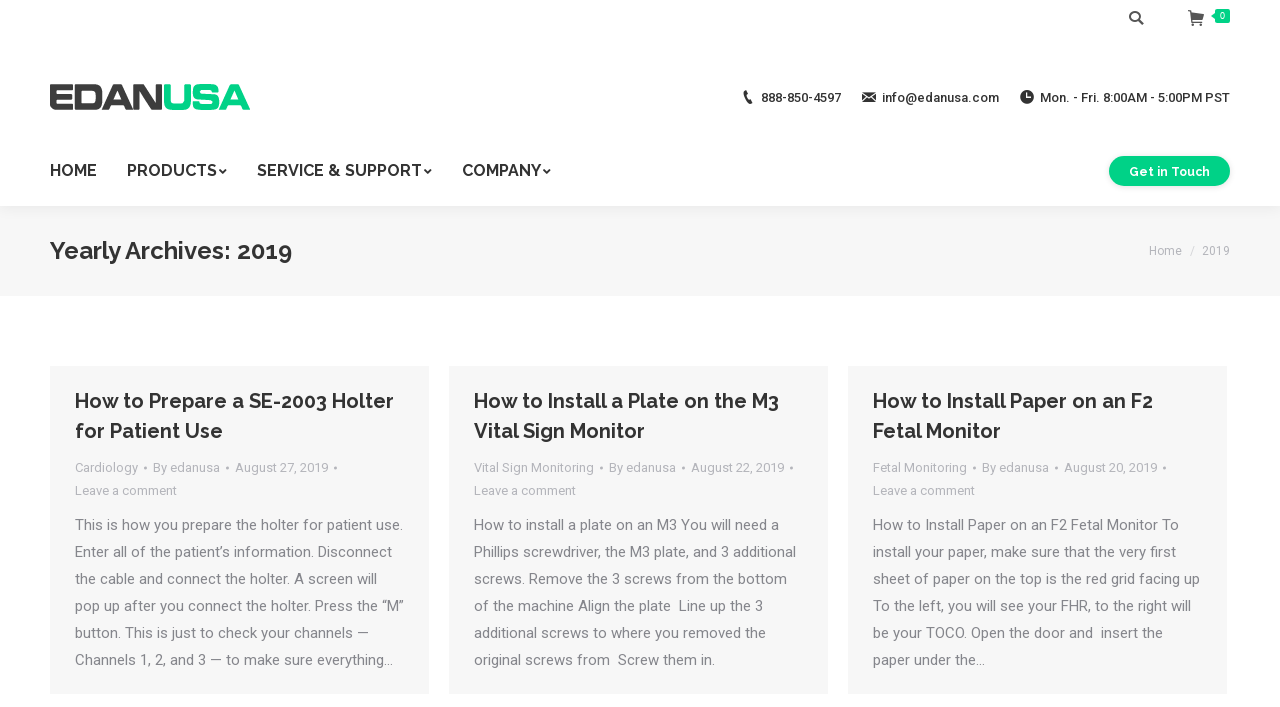

--- FILE ---
content_type: text/html; charset=UTF-8
request_url: https://edanusa.com/2019/
body_size: 14782
content:
<!DOCTYPE html>
<!--[if !(IE 6) | !(IE 7) | !(IE 8)  ]><!-->
<html lang="en-US" class="no-js">
<!--<![endif]-->
<head>
	<meta charset="UTF-8" />
		<meta name="viewport" content="width=device-width, initial-scale=1, maximum-scale=1, user-scalable=0">
	    <meta name="theme-color" content="#00d287"/>	<link rel="profile" href="http://gmpg.org/xfn/11" />
            <script type="text/javascript">
            if (/Android|webOS|iPhone|iPad|iPod|BlackBerry|IEMobile|Opera Mini/i.test(navigator.userAgent)) {
                var originalAddEventListener = EventTarget.prototype.addEventListener,
                    oldWidth = window.innerWidth;

                EventTarget.prototype.addEventListener = function (eventName, eventHandler, useCapture) {
                    if (eventName === "resize") {
                        originalAddEventListener.call(this, eventName, function (event) {
                            if (oldWidth === window.innerWidth) {
                                return;
                            }
                            else if (oldWidth !== window.innerWidth) {
                                oldWidth = window.innerWidth;
                            }
                            if (eventHandler.handleEvent) {
                                eventHandler.handleEvent.call(this, event);
                            }
                            else {
                                eventHandler.call(this, event);
                            };
                        }, useCapture);
                    }
                    else {
                        originalAddEventListener.call(this, eventName, eventHandler, useCapture);
                    };
                };
            };
        </script>
		
	<!-- This site is optimized with the Yoast SEO plugin v17.2 - https://yoast.com/wordpress/plugins/seo/ -->
	<title>2019 - EdanUSA</title>
	<meta name="robots" content="noindex, follow" />
	<meta property="og:locale" content="en_US" />
	<meta property="og:type" content="website" />
	<meta property="og:title" content="2019 - EdanUSA" />
	<meta property="og:url" content="https://edanusa.com/2019/" />
	<meta property="og:site_name" content="EdanUSA" />
	<meta name="twitter:card" content="summary_large_image" />
	<script type="application/ld+json" class="yoast-schema-graph">{"@context":"https://schema.org","@graph":[{"@type":"WebSite","@id":"https://edanusa.com/#website","url":"https://edanusa.com/","name":"EdanUSA","description":"","potentialAction":[{"@type":"SearchAction","target":{"@type":"EntryPoint","urlTemplate":"https://edanusa.com/?s={search_term_string}"},"query-input":"required name=search_term_string"}],"inLanguage":"en-US"},{"@type":"CollectionPage","@id":"https://edanusa.com/2019/#webpage","url":"https://edanusa.com/2019/","name":"2019 - EdanUSA","isPartOf":{"@id":"https://edanusa.com/#website"},"breadcrumb":{"@id":"https://edanusa.com/2019/#breadcrumb"},"inLanguage":"en-US","potentialAction":[{"@type":"ReadAction","target":["https://edanusa.com/2019/"]}]},{"@type":"BreadcrumbList","@id":"https://edanusa.com/2019/#breadcrumb","itemListElement":[{"@type":"ListItem","position":1,"name":"2019"}]}]}</script>
	<!-- / Yoast SEO plugin. -->


<link rel='dns-prefetch' href='//maps.googleapis.com' />
<link rel='dns-prefetch' href='//fonts.googleapis.com' />
<link rel='dns-prefetch' href='//s.w.org' />
<link rel="alternate" type="application/rss+xml" title="EdanUSA &raquo; Feed" href="https://edanusa.com/feed/" />
<link rel="alternate" type="application/rss+xml" title="EdanUSA &raquo; Comments Feed" href="https://edanusa.com/comments/feed/" />
		<script type="text/javascript">
			window._wpemojiSettings = {"baseUrl":"https:\/\/s.w.org\/images\/core\/emoji\/13.0.1\/72x72\/","ext":".png","svgUrl":"https:\/\/s.w.org\/images\/core\/emoji\/13.0.1\/svg\/","svgExt":".svg","source":{"concatemoji":"https:\/\/edanusa.com\/wp-includes\/js\/wp-emoji-release.min.js?ver=5.6.16"}};
			!function(e,a,t){var n,r,o,i=a.createElement("canvas"),p=i.getContext&&i.getContext("2d");function s(e,t){var a=String.fromCharCode;p.clearRect(0,0,i.width,i.height),p.fillText(a.apply(this,e),0,0);e=i.toDataURL();return p.clearRect(0,0,i.width,i.height),p.fillText(a.apply(this,t),0,0),e===i.toDataURL()}function c(e){var t=a.createElement("script");t.src=e,t.defer=t.type="text/javascript",a.getElementsByTagName("head")[0].appendChild(t)}for(o=Array("flag","emoji"),t.supports={everything:!0,everythingExceptFlag:!0},r=0;r<o.length;r++)t.supports[o[r]]=function(e){if(!p||!p.fillText)return!1;switch(p.textBaseline="top",p.font="600 32px Arial",e){case"flag":return s([127987,65039,8205,9895,65039],[127987,65039,8203,9895,65039])?!1:!s([55356,56826,55356,56819],[55356,56826,8203,55356,56819])&&!s([55356,57332,56128,56423,56128,56418,56128,56421,56128,56430,56128,56423,56128,56447],[55356,57332,8203,56128,56423,8203,56128,56418,8203,56128,56421,8203,56128,56430,8203,56128,56423,8203,56128,56447]);case"emoji":return!s([55357,56424,8205,55356,57212],[55357,56424,8203,55356,57212])}return!1}(o[r]),t.supports.everything=t.supports.everything&&t.supports[o[r]],"flag"!==o[r]&&(t.supports.everythingExceptFlag=t.supports.everythingExceptFlag&&t.supports[o[r]]);t.supports.everythingExceptFlag=t.supports.everythingExceptFlag&&!t.supports.flag,t.DOMReady=!1,t.readyCallback=function(){t.DOMReady=!0},t.supports.everything||(n=function(){t.readyCallback()},a.addEventListener?(a.addEventListener("DOMContentLoaded",n,!1),e.addEventListener("load",n,!1)):(e.attachEvent("onload",n),a.attachEvent("onreadystatechange",function(){"complete"===a.readyState&&t.readyCallback()})),(n=t.source||{}).concatemoji?c(n.concatemoji):n.wpemoji&&n.twemoji&&(c(n.twemoji),c(n.wpemoji)))}(window,document,window._wpemojiSettings);
		</script>
		<style type="text/css">
img.wp-smiley,
img.emoji {
	display: inline !important;
	border: none !important;
	box-shadow: none !important;
	height: 1em !important;
	width: 1em !important;
	margin: 0 .07em !important;
	vertical-align: -0.1em !important;
	background: none !important;
	padding: 0 !important;
}
</style>
	<link rel='stylesheet' id='font-awesome-css'  href='https://edanusa.com/wp-content/plugins/brands-for-woocommerce/berocket/assets/css/font-awesome.min.css?ver=5.6.16' type='text/css' media='all' />
<link rel='stylesheet' id='berocket_product_brand_style-css'  href='https://edanusa.com/wp-content/plugins/brands-for-woocommerce/css/frontend.css?ver=3.5.2' type='text/css' media='all' />
<link rel='stylesheet' id='wp-block-library-css'  href='https://edanusa.com/wp-includes/css/dist/block-library/style.min.css?ver=5.6.16' type='text/css' media='all' />
<link rel='stylesheet' id='wp-block-library-theme-css'  href='https://edanusa.com/wp-includes/css/dist/block-library/theme.min.css?ver=5.6.16' type='text/css' media='all' />
<link rel='stylesheet' id='wc-block-vendors-style-css'  href='https://edanusa.com/wp-content/plugins/woocommerce/packages/woocommerce-blocks/build/vendors-style.css?ver=3.8.1' type='text/css' media='all' />
<link rel='stylesheet' id='wc-block-style-css'  href='https://edanusa.com/wp-content/plugins/woocommerce/packages/woocommerce-blocks/build/style.css?ver=3.8.1' type='text/css' media='all' />
<style id='woocommerce-inline-inline-css' type='text/css'>
.woocommerce form .form-row .required { visibility: visible; }
</style>
<link rel='stylesheet' id='rs-plugin-settings-css'  href='https://edanusa.com/wp-content/plugins/revslider/public/assets/css/settings.css?ver=5.4.8' type='text/css' media='all' />
<style id='rs-plugin-settings-inline-css' type='text/css'>
#rs-demo-id {}
</style>
<link rel='stylesheet' id='aws-style-css'  href='https://edanusa.com/wp-content/plugins/advanced-woo-search//assets/css/common.css?ver=2.24' type='text/css' media='all' />
<link rel='stylesheet' id='woo_discount_rules-customize-table-ui-css-css'  href='https://edanusa.com/wp-content/plugins/woo-discount-rules/v2/Assets/Css/customize-table.css?ver=2.3.4' type='text/css' media='all' />
<link rel='stylesheet' id='parent-style-css'  href='https://edanusa.com/wp-content/themes/dt-the7/style.css?ver=5.6.16' type='text/css' media='all' />
<link rel='stylesheet' id='the7-Defaults-css'  href='https://edanusa.com/wp-content/uploads/sites/12/smile_fonts/Defaults/Defaults.css?ver=5.6.16' type='text/css' media='all' />
<link rel='stylesheet' id='the7-icomoon-font-awesome-14x14-css'  href='https://edanusa.com/wp-content/uploads/sites/12/smile_fonts/icomoon-font-awesome-14x14/icomoon-font-awesome-14x14.css?ver=5.6.16' type='text/css' media='all' />
<link rel='stylesheet' id='jquery-data-tables-css'  href='https://edanusa.com/wp-content/plugins/posts-table-pro/assets/css/datatables/datatables.min.css?ver=1.10.16' type='text/css' media='all' />
<link rel='stylesheet' id='posts-table-pro-css'  href='https://edanusa.com/wp-content/plugins/posts-table-pro/assets/css/posts-table-pro.min.css?ver=2.1.3' type='text/css' media='all' />
<link rel='stylesheet' id='js_composer_front-css'  href='https://edanusa.com/wp-content/plugins/js_composer/assets/css/js_composer.min.css?ver=5.6' type='text/css' media='all' />
<link rel='stylesheet' id='dt-web-fonts-css'  href='//fonts.googleapis.com/css?family=Roboto%3A400%2C500%2C600%2C700%7CRoboto+Condensed%3A400%2C600%2C700%7COpen+Sans%3A400%2C600%2C700%7CRaleway%3A400%2C600%2C700&#038;ver=7.4.3.2' type='text/css' media='all' />
<link rel='stylesheet' id='dt-main-css'  href='https://edanusa.com/wp-content/themes/dt-the7/css/main.min.css?ver=7.4.3.2' type='text/css' media='all' />
<style id='dt-main-inline-css' type='text/css'>
body #load {
  display: block;
  height: 100%;
  overflow: hidden;
  position: fixed;
  width: 100%;
  z-index: 9901;
  opacity: 1;
  visibility: visible;
  -webkit-transition: all .35s ease-out;
  transition: all .35s ease-out;
}
.load-wrap {
  width: 100%;
  height: 100%;
  background-position: center center;
  background-repeat: no-repeat;
  text-align: center;
}
.load-wrap > svg {
  position: absolute;
  top: 50%;
  left: 50%;
  -ms-transform: translate(-50%,-50%);
  -webkit-transform: translate(-50%,-50%);
  transform: translate(-50%,-50%);
}
#load {
  background-color: #ffffff;
}
.uil-default rect:not(.bk) {
  fill: #00d287;
}
.uil-ring > path {
  fill: #00d287;
}
.ring-loader .circle {
  fill: #00d287;
}
.ring-loader .moving-circle {
  fill: #00d287;
}
.uil-hourglass .glass {
  stroke: #00d287;
}
.uil-hourglass .sand {
  fill: #00d287;
}
.spinner-loader .load-wrap {
  background-image: url("data:image/svg+xml,%3Csvg width='75px' height='75px' xmlns='http://www.w3.org/2000/svg' viewBox='0 0 100 100' preserveAspectRatio='xMidYMid' class='uil-default'%3E%3Crect x='0' y='0' width='100' height='100' fill='none' class='bk'%3E%3C/rect%3E%3Crect  x='46.5' y='40' width='7' height='20' rx='5' ry='5' fill='%2300d287' transform='rotate(0 50 50) translate(0 -30)'%3E  %3Canimate attributeName='opacity' from='1' to='0' dur='1s' begin='0s' repeatCount='indefinite'/%3E%3C/rect%3E%3Crect  x='46.5' y='40' width='7' height='20' rx='5' ry='5' fill='%2300d287' transform='rotate(30 50 50) translate(0 -30)'%3E  %3Canimate attributeName='opacity' from='1' to='0' dur='1s' begin='0.08333333333333333s' repeatCount='indefinite'/%3E%3C/rect%3E%3Crect  x='46.5' y='40' width='7' height='20' rx='5' ry='5' fill='%2300d287' transform='rotate(60 50 50) translate(0 -30)'%3E  %3Canimate attributeName='opacity' from='1' to='0' dur='1s' begin='0.16666666666666666s' repeatCount='indefinite'/%3E%3C/rect%3E%3Crect  x='46.5' y='40' width='7' height='20' rx='5' ry='5' fill='%2300d287' transform='rotate(90 50 50) translate(0 -30)'%3E  %3Canimate attributeName='opacity' from='1' to='0' dur='1s' begin='0.25s' repeatCount='indefinite'/%3E%3C/rect%3E%3Crect  x='46.5' y='40' width='7' height='20' rx='5' ry='5' fill='%2300d287' transform='rotate(120 50 50) translate(0 -30)'%3E  %3Canimate attributeName='opacity' from='1' to='0' dur='1s' begin='0.3333333333333333s' repeatCount='indefinite'/%3E%3C/rect%3E%3Crect  x='46.5' y='40' width='7' height='20' rx='5' ry='5' fill='%2300d287' transform='rotate(150 50 50) translate(0 -30)'%3E  %3Canimate attributeName='opacity' from='1' to='0' dur='1s' begin='0.4166666666666667s' repeatCount='indefinite'/%3E%3C/rect%3E%3Crect  x='46.5' y='40' width='7' height='20' rx='5' ry='5' fill='%2300d287' transform='rotate(180 50 50) translate(0 -30)'%3E  %3Canimate attributeName='opacity' from='1' to='0' dur='1s' begin='0.5s' repeatCount='indefinite'/%3E%3C/rect%3E%3Crect  x='46.5' y='40' width='7' height='20' rx='5' ry='5' fill='%2300d287' transform='rotate(210 50 50) translate(0 -30)'%3E  %3Canimate attributeName='opacity' from='1' to='0' dur='1s' begin='0.5833333333333334s' repeatCount='indefinite'/%3E%3C/rect%3E%3Crect  x='46.5' y='40' width='7' height='20' rx='5' ry='5' fill='%2300d287' transform='rotate(240 50 50) translate(0 -30)'%3E  %3Canimate attributeName='opacity' from='1' to='0' dur='1s' begin='0.6666666666666666s' repeatCount='indefinite'/%3E%3C/rect%3E%3Crect  x='46.5' y='40' width='7' height='20' rx='5' ry='5' fill='%2300d287' transform='rotate(270 50 50) translate(0 -30)'%3E  %3Canimate attributeName='opacity' from='1' to='0' dur='1s' begin='0.75s' repeatCount='indefinite'/%3E%3C/rect%3E%3Crect  x='46.5' y='40' width='7' height='20' rx='5' ry='5' fill='%2300d287' transform='rotate(300 50 50) translate(0 -30)'%3E  %3Canimate attributeName='opacity' from='1' to='0' dur='1s' begin='0.8333333333333334s' repeatCount='indefinite'/%3E%3C/rect%3E%3Crect  x='46.5' y='40' width='7' height='20' rx='5' ry='5' fill='%2300d287' transform='rotate(330 50 50) translate(0 -30)'%3E  %3Canimate attributeName='opacity' from='1' to='0' dur='1s' begin='0.9166666666666666s' repeatCount='indefinite'/%3E%3C/rect%3E%3C/svg%3E");
}
.ring-loader .load-wrap {
  background-image: url("data:image/svg+xml,%3Csvg xmlns='http://www.w3.org/2000/svg' viewBox='0 0 32 32' width='72' height='72' fill='%2300d287'%3E   %3Cpath opacity='.25' d='M16 0 A16 16 0 0 0 16 32 A16 16 0 0 0 16 0 M16 4 A12 12 0 0 1 16 28 A12 12 0 0 1 16 4'/%3E   %3Cpath d='M16 0 A16 16 0 0 1 32 16 L28 16 A12 12 0 0 0 16 4z'%3E     %3CanimateTransform attributeName='transform' type='rotate' from='0 16 16' to='360 16 16' dur='0.8s' repeatCount='indefinite' /%3E   %3C/path%3E %3C/svg%3E");
}
.hourglass-loader .load-wrap {
  background-image: url("data:image/svg+xml,%3Csvg xmlns='http://www.w3.org/2000/svg' viewBox='0 0 32 32' width='72' height='72' fill='%2300d287'%3E   %3Cpath transform='translate(2)' d='M0 12 V20 H4 V12z'%3E      %3Canimate attributeName='d' values='M0 12 V20 H4 V12z; M0 4 V28 H4 V4z; M0 12 V20 H4 V12z; M0 12 V20 H4 V12z' dur='1.2s' repeatCount='indefinite' begin='0' keytimes='0;.2;.5;1' keySplines='0.2 0.2 0.4 0.8;0.2 0.6 0.4 0.8;0.2 0.8 0.4 0.8' calcMode='spline'  /%3E   %3C/path%3E   %3Cpath transform='translate(8)' d='M0 12 V20 H4 V12z'%3E     %3Canimate attributeName='d' values='M0 12 V20 H4 V12z; M0 4 V28 H4 V4z; M0 12 V20 H4 V12z; M0 12 V20 H4 V12z' dur='1.2s' repeatCount='indefinite' begin='0.2' keytimes='0;.2;.5;1' keySplines='0.2 0.2 0.4 0.8;0.2 0.6 0.4 0.8;0.2 0.8 0.4 0.8' calcMode='spline'  /%3E   %3C/path%3E   %3Cpath transform='translate(14)' d='M0 12 V20 H4 V12z'%3E     %3Canimate attributeName='d' values='M0 12 V20 H4 V12z; M0 4 V28 H4 V4z; M0 12 V20 H4 V12z; M0 12 V20 H4 V12z' dur='1.2s' repeatCount='indefinite' begin='0.4' keytimes='0;.2;.5;1' keySplines='0.2 0.2 0.4 0.8;0.2 0.6 0.4 0.8;0.2 0.8 0.4 0.8' calcMode='spline' /%3E   %3C/path%3E   %3Cpath transform='translate(20)' d='M0 12 V20 H4 V12z'%3E     %3Canimate attributeName='d' values='M0 12 V20 H4 V12z; M0 4 V28 H4 V4z; M0 12 V20 H4 V12z; M0 12 V20 H4 V12z' dur='1.2s' repeatCount='indefinite' begin='0.6' keytimes='0;.2;.5;1' keySplines='0.2 0.2 0.4 0.8;0.2 0.6 0.4 0.8;0.2 0.8 0.4 0.8' calcMode='spline' /%3E   %3C/path%3E   %3Cpath transform='translate(26)' d='M0 12 V20 H4 V12z'%3E     %3Canimate attributeName='d' values='M0 12 V20 H4 V12z; M0 4 V28 H4 V4z; M0 12 V20 H4 V12z; M0 12 V20 H4 V12z' dur='1.2s' repeatCount='indefinite' begin='0.8' keytimes='0;.2;.5;1' keySplines='0.2 0.2 0.4 0.8;0.2 0.6 0.4 0.8;0.2 0.8 0.4 0.8' calcMode='spline' /%3E   %3C/path%3E %3C/svg%3E");
}

</style>
<link rel='stylesheet' id='dt-awsome-fonts-back-css'  href='https://edanusa.com/wp-content/themes/dt-the7/fonts/FontAwesome/back-compat.min.css?ver=7.4.3.2' type='text/css' media='all' />
<link rel='stylesheet' id='dt-awsome-fonts-css'  href='https://edanusa.com/wp-content/themes/dt-the7/fonts/FontAwesome/css/all.min.css?ver=7.4.3.2' type='text/css' media='all' />
<link rel='stylesheet' id='dt-fontello-css'  href='https://edanusa.com/wp-content/themes/dt-the7/fonts/fontello/css/fontello.min.css?ver=7.4.3.2' type='text/css' media='all' />
<link rel='stylesheet' id='the7pt-static-css'  href='https://edanusa.com/wp-content/plugins/dt-the7-core/assets/css/post-type.min.css?ver=7.4.3.2' type='text/css' media='all' />
<link rel='stylesheet' id='dt-custom-css'  href='https://edanusa.com/wp-content/uploads/sites/12/the7-css/custom.css?ver=d79273964aa4' type='text/css' media='all' />
<link rel='stylesheet' id='wc-dt-custom-css'  href='https://edanusa.com/wp-content/uploads/sites/12/the7-css/compatibility/wc-dt-custom.css?ver=d79273964aa4' type='text/css' media='all' />
<link rel='stylesheet' id='dt-media-css'  href='https://edanusa.com/wp-content/uploads/sites/12/the7-css/media.css?ver=d79273964aa4' type='text/css' media='all' />
<link rel='stylesheet' id='the7pt.less-css'  href='https://edanusa.com/wp-content/uploads/sites/12/the7-css/post-type-dynamic.css?ver=d79273964aa4' type='text/css' media='all' />
<link rel='stylesheet' id='style-css'  href='https://edanusa.com/wp-content/themes/dt-the7/style.css?ver=7.4.3.2' type='text/css' media='all' />
<link rel='stylesheet' id='ultimate-style-min-css'  href='https://edanusa.com/wp-content/plugins/Ultimate_VC_Addons/assets/min-css/ultimate.min.css?ver=3.18.0' type='text/css' media='all' />
<link rel='stylesheet' id='ult-icons-css'  href='https://edanusa.com/wp-content/plugins/Ultimate_VC_Addons/assets/css/icons.css?ver=3.18.0' type='text/css' media='all' />
<link rel='stylesheet' id='ultimate-vidcons-css'  href='https://edanusa.com/wp-content/plugins/Ultimate_VC_Addons/assets/fonts/vidcons.css?ver=5.6.16' type='text/css' media='all' />
<script type='text/javascript' src='https://edanusa.com/wp-includes/js/jquery/jquery.min.js?ver=3.5.1' id='jquery-core-js'></script>
<script type='text/javascript' src='https://edanusa.com/wp-includes/js/jquery/jquery-migrate.min.js?ver=3.3.2' id='jquery-migrate-js'></script>
<script type='text/javascript' src='https://edanusa.com/wp-content/plugins/woocommerce/assets/js/jquery-blockui/jquery.blockUI.min.js?ver=2.70' id='jquery-blockui-js'></script>
<script type='text/javascript' id='wc-add-to-cart-js-extra'>
/* <![CDATA[ */
var wc_add_to_cart_params = {"ajax_url":"\/wp-admin\/admin-ajax.php","wc_ajax_url":"\/?wc-ajax=%%endpoint%%","i18n_view_cart":"View cart","cart_url":"https:\/\/edanusa.com\/cart\/","is_cart":"","cart_redirect_after_add":"no"};
/* ]]> */
</script>
<script type='text/javascript' src='https://edanusa.com/wp-content/plugins/woocommerce/assets/js/frontend/add-to-cart.min.js?ver=4.8.0' id='wc-add-to-cart-js'></script>
<script type='text/javascript' src='https://edanusa.com/wp-content/plugins/revslider/public/assets/js/jquery.themepunch.tools.min.js?ver=5.4.8' id='tp-tools-js'></script>
<script type='text/javascript' src='https://edanusa.com/wp-content/plugins/revslider/public/assets/js/jquery.themepunch.revolution.min.js?ver=5.4.8' id='revmin-js'></script>
<script type='text/javascript' id='awdr-main-js-extra'>
/* <![CDATA[ */
var awdr_params = {"ajaxurl":"https:\/\/edanusa.com\/wp-admin\/admin-ajax.php","nonce":"bd916cf7ae","enable_update_price_with_qty":"show_when_matched","refresh_order_review":"0","custom_target_simple_product":"","custom_target_variable_product":"","js_init_trigger":"","awdr_opacity_to_bulk_table":"","awdr_dynamic_bulk_table_status":"0","awdr_dynamic_bulk_table_off":"on","custom_simple_product_id_selector":"","custom_variable_product_id_selector":""};
/* ]]> */
</script>
<script type='text/javascript' src='https://edanusa.com/wp-content/plugins/woo-discount-rules/v2/Assets/Js/site_main.js?ver=2.3.4' id='awdr-main-js'></script>
<script type='text/javascript' src='https://edanusa.com/wp-content/plugins/woo-discount-rules/v2/Assets/Js/awdr-dynamic-price.js?ver=2.3.4' id='awdr-dynamic-price-js'></script>
<script type='text/javascript' src='https://edanusa.com/wp-content/plugins/js_composer/assets/js/vendors/woocommerce-add-to-cart.js?ver=5.6' id='vc_woocommerce-add-to-cart-js-js'></script>
<script type='text/javascript' id='dt-above-fold-js-extra'>
/* <![CDATA[ */
var dtLocal = {"themeUrl":"https:\/\/edanusa.com\/wp-content\/themes\/dt-the7","passText":"To view this protected post, enter the password below:","moreButtonText":{"loading":"Loading...","loadMore":"Load more"},"postID":"2112","ajaxurl":"https:\/\/edanusa.com\/wp-admin\/admin-ajax.php","contactMessages":{"required":"One or more fields have an error. Please check and try again.","terms":"Please accept the privacy policy."},"ajaxNonce":"9a3b439d03","pageData":{"type":"archive","template":"archive","layout":"masonry"},"themeSettings":{"smoothScroll":"off","lazyLoading":false,"accentColor":{"mode":"solid","color":"#00d287"},"desktopHeader":{"height":170},"floatingHeader":{"showAfter":240,"showMenu":true,"height":70,"logo":{"showLogo":true,"html":"<img class=\" preload-me\" src=\"https:\/\/edanusa.com\/wp-content\/uploads\/sites\/12\/2021\/06\/new-EDANUSA-logo.png\" srcset=\"https:\/\/edanusa.com\/wp-content\/uploads\/sites\/12\/2021\/06\/new-EDANUSA-logo.png 200w, https:\/\/edanusa.com\/wp-content\/uploads\/sites\/12\/2021\/06\/new-EDANUSA-logo.png 200w\" width=\"200\" height=\"26\"   sizes=\"200px\" alt=\"EdanUSA\" \/>","url":"https:\/\/edanusa.com\/"}},"mobileHeader":{"firstSwitchPoint":1150,"secondSwitchPoint":778,"firstSwitchPointHeight":60,"secondSwitchPointHeight":60},"stickyMobileHeaderFirstSwitch":{"logo":{"html":"<img class=\" preload-me\" src=\"https:\/\/edanusa.com\/wp-content\/uploads\/sites\/12\/2021\/06\/new-EDANUSA-logo.png\" srcset=\"https:\/\/edanusa.com\/wp-content\/uploads\/sites\/12\/2021\/06\/new-EDANUSA-logo.png 200w, https:\/\/edanusa.com\/wp-content\/uploads\/sites\/12\/2021\/06\/new-EDANUSA-logo.png 200w\" width=\"200\" height=\"26\"   sizes=\"200px\" alt=\"EdanUSA\" \/>"}},"stickyMobileHeaderSecondSwitch":{"logo":{"html":"<img class=\" preload-me\" src=\"https:\/\/edanusa.com\/wp-content\/uploads\/sites\/12\/2021\/06\/new-EDANUSA-logo.png\" srcset=\"https:\/\/edanusa.com\/wp-content\/uploads\/sites\/12\/2021\/06\/new-EDANUSA-logo.png 200w, https:\/\/edanusa.com\/wp-content\/uploads\/sites\/12\/2021\/06\/new-EDANUSA-logo.png 200w\" width=\"200\" height=\"26\"   sizes=\"200px\" alt=\"EdanUSA\" \/>"}},"content":{"textColor":"#85868c","headerColor":"#333333"},"boxedWidth":"1340px","stripes":{"stripe1":{"textColor":"#7e7e7e","headerColor":"#3a3a3a"},"stripe2":{"textColor":"#999d9f","headerColor":"#ffffff"},"stripe3":{"textColor":"#3a3a3a","headerColor":"#3a3a3a"}}},"VCMobileScreenWidth":"778","wcCartFragmentHash":"418ad80c0a12d0ac231e505e6880aeaa"};
var dtShare = {"shareButtonText":{"facebook":"Share on Facebook","twitter":"Tweet","pinterest":"Pin it","linkedin":"Share on Linkedin","whatsapp":"Share on Whatsapp","google":"Share on Google Plus"},"overlayOpacity":"85"};
/* ]]> */
</script>
<script type='text/javascript' src='https://edanusa.com/wp-content/themes/dt-the7/js/above-the-fold.min.js?ver=7.4.3.2' id='dt-above-fold-js'></script>
<script type='text/javascript' src='https://edanusa.com/wp-content/themes/dt-the7/custom-min.js?ver=5.6.16' id='jquery-addon-js'></script>
<script type='text/javascript' src='https://edanusa.com/wp-content/plugins/Ultimate_VC_Addons/assets/min-js/modernizr-custom.min.js?ver=3.18.0' id='ultimate-modernizr-js'></script>
<script type='text/javascript' src='https://edanusa.com/wp-content/plugins/Ultimate_VC_Addons/assets/min-js/jquery-ui.min.js?ver=3.18.0' id='jquery_ui-js'></script>
<script type='text/javascript' src='https://maps.googleapis.com/maps/api/js' id='googleapis-js'></script>
<script type='text/javascript' src='https://edanusa.com/wp-includes/js/jquery/ui/core.min.js?ver=1.12.1' id='jquery-ui-core-js'></script>
<script type='text/javascript' src='https://edanusa.com/wp-includes/js/jquery/ui/mouse.min.js?ver=1.12.1' id='jquery-ui-mouse-js'></script>
<script type='text/javascript' src='https://edanusa.com/wp-includes/js/jquery/ui/slider.min.js?ver=1.12.1' id='jquery-ui-slider-js'></script>
<script type='text/javascript' src='https://edanusa.com/wp-content/plugins/Ultimate_VC_Addons/assets/min-js/jquery-ui-labeledslider.min.js?ver=3.18.0' id='ult_range_tick-js'></script>
<script type='text/javascript' src='https://edanusa.com/wp-content/plugins/Ultimate_VC_Addons/assets/min-js/ultimate.min.js?ver=3.18.0' id='ultimate-script-js'></script>
<script type='text/javascript' src='https://edanusa.com/wp-content/plugins/Ultimate_VC_Addons/assets/min-js/modal-all.min.js?ver=3.18.0' id='ultimate-modal-all-js'></script>
<script type='text/javascript' src='https://edanusa.com/wp-content/plugins/Ultimate_VC_Addons/assets/min-js/jparallax.min.js?ver=5.6.16' id='jquery.shake-js'></script>
<script type='text/javascript' src='https://edanusa.com/wp-content/plugins/Ultimate_VC_Addons/assets/min-js/vhparallax.min.js?ver=5.6.16' id='jquery.vhparallax-js'></script>
<script type='text/javascript' src='https://edanusa.com/wp-content/plugins/Ultimate_VC_Addons/assets/min-js/ultimate_bg.min.js?ver=5.6.16' id='ultimate-row-bg-js'></script>
<script type='text/javascript' src='https://edanusa.com/wp-content/plugins/Ultimate_VC_Addons/assets/min-js/mb-YTPlayer.min.js?ver=5.6.16' id='jquery.ytplayer-js'></script>
<link rel="https://api.w.org/" href="https://edanusa.com/wp-json/" /><meta name="generator" content="WordPress 5.6.16" />
<meta name="generator" content="WooCommerce 4.8.0" />
<style></style>	<noscript><style>.woocommerce-product-gallery{ opacity: 1 !important; }</style></noscript>
	<meta name="generator" content="Powered by WPBakery Page Builder - drag and drop page builder for WordPress."/>
<!--[if lte IE 9]><link rel="stylesheet" type="text/css" href="https://edanusa.com/wp-content/plugins/js_composer/assets/css/vc_lte_ie9.min.css" media="screen"><![endif]--><meta name="generator" content="Powered by Slider Revolution 5.4.8 - responsive, Mobile-Friendly Slider Plugin for WordPress with comfortable drag and drop interface." />
<script type="text/javascript">
document.addEventListener("DOMContentLoaded", function(event) { 
	var load = document.getElementById("load");
	
	var removeLoading = setTimeout(function() {
		load.className += " loader-removed";
	}, 500);
});
</script>
<link rel="icon" href="https://edanusa.com/wp-content/uploads/sites/12/2021/06/edan-fav-icon.jpg" type="image/jpeg" sizes="16x16"/><link rel="icon" href="https://edanusa.com/wp-content/uploads/sites/12/2021/06/edan-fav-icon.jpg" type="image/jpeg" sizes="32x32"/><link rel="apple-touch-icon" sizes="120x120" href="https://edanusa.com/wp-content/uploads/sites/12/2021/06/new-EDANUSA-logo.png"><link rel="apple-touch-icon" sizes="152x152" href="https://edanusa.com/wp-content/uploads/sites/12/2021/06/new-EDANUSA-logo.png"><script type="text/javascript">function setREVStartSize(e){									
						try{ e.c=jQuery(e.c);var i=jQuery(window).width(),t=9999,r=0,n=0,l=0,f=0,s=0,h=0;
							if(e.responsiveLevels&&(jQuery.each(e.responsiveLevels,function(e,f){f>i&&(t=r=f,l=e),i>f&&f>r&&(r=f,n=e)}),t>r&&(l=n)),f=e.gridheight[l]||e.gridheight[0]||e.gridheight,s=e.gridwidth[l]||e.gridwidth[0]||e.gridwidth,h=i/s,h=h>1?1:h,f=Math.round(h*f),"fullscreen"==e.sliderLayout){var u=(e.c.width(),jQuery(window).height());if(void 0!=e.fullScreenOffsetContainer){var c=e.fullScreenOffsetContainer.split(",");if (c) jQuery.each(c,function(e,i){u=jQuery(i).length>0?u-jQuery(i).outerHeight(!0):u}),e.fullScreenOffset.split("%").length>1&&void 0!=e.fullScreenOffset&&e.fullScreenOffset.length>0?u-=jQuery(window).height()*parseInt(e.fullScreenOffset,0)/100:void 0!=e.fullScreenOffset&&e.fullScreenOffset.length>0&&(u-=parseInt(e.fullScreenOffset,0))}f=u}else void 0!=e.minHeight&&f<e.minHeight&&(f=e.minHeight);e.c.closest(".rev_slider_wrapper").css({height:f})					
						}catch(d){console.log("Failure at Presize of Slider:"+d)}						
					};</script>
<noscript><style type="text/css"> .wpb_animate_when_almost_visible { opacity: 1; }</style></noscript><!-- Global site tag (gtag.js) - Google Analytics -->
<script async src="https://www.googletagmanager.com/gtag/js?id=UA-141380547-1"></script>
<script>
  window.dataLayer = window.dataLayer || [];
  function gtag(){dataLayer.push(arguments);}
  gtag('js', new Date());

  gtag('config', 'UA-141380547-1');
</script>
</head>
<body class="archive date wp-embed-responsive theme-dt-the7 woocommerce-no-js the7-core-ver-1.18.0 layout-masonry description-under-image dt-responsive-on srcset-enabled btn-shadow custom-btn-color custom-btn-hover-color phantom-slide phantom-shadow-decoration phantom-main-logo-on floating-top-bar sticky-mobile-header top-header first-switch-logo-left first-switch-menu-right second-switch-logo-left second-switch-menu-right right-mobile-menu layzr-loading-on no-avatars popup-message-style dt-fa-compatibility the7-ver-7.4.3.2 wpb-js-composer js-comp-ver-5.6 vc_responsive">
<!-- The7 7.4.3.2 -->
<div id="load" class="spinner-loader">
	<div class="load-wrap"></div>
</div>
<div id="page">
	<a class="skip-link screen-reader-text" href="#content">Skip to content</a>

<div class="masthead classic-header left widgets full-height surround shadow-decoration small-mobile-menu-icon dt-parent-menu-clickable" role="banner">

			<div class="top-bar top-bar-line-hide">
			<div class="top-bar-bg" ></div>
			<div class="left-widgets mini-widgets"></div>			<div class="right-widgets mini-widgets"><div class="mini-search show-on-desktop near-logo-first-switch near-logo-second-switch popup-search custom-icon"><form class="searchform mini-widget-searchform" role="search" method="get" action="https://edanusa.com/">

	<label for="search" class="screen-reader-text">Search:</label>
			<a href="#go" class="submit text-disable"><i class=" mw-icon the7-mw-icon-search-bold"></i><span>&nbsp;</span></a>
		<div class="popup-search-wrap">
			<input type="text" class="field searchform-s" name="s" value="" placeholder="Type and hit enter …" />

			<a href="#go" class="search-icon"><i class="the7-mw-icon-search-bold"></i></a>
		</div>
	        		<input type="submit" class="assistive-text searchsubmit" value="Go!" />
</form>

</div><div class="show-on-desktop near-logo-first-switch in-menu-second-switch">
<div class="wc-shopping-cart shopping-cart text-disable rectangular-counter-style show-sub-cart" data-cart-hash="418ad80c0a12d0ac231e505e6880aeaa">

    <a class="wc-ico-cart text-disable rectangular-counter-style show-sub-cart" href="https://edanusa.com/cart/"><i class="the7-mw-icon-cart-bold"></i>&nbsp;<span class="counter">0</span></a>

    <div class="shopping-cart-wrap">
        <div class="shopping-cart-inner">
			
			            <p class="buttons top-position">
				<a href="https://edanusa.com/cart/" class="button view-cart">View Cart</a><a href="https://edanusa.com/checkout/" class="button checkout">Checkout</a>            </p>

			            <ul class="cart_list product_list_widget empty">
				<li>No products in the cart.</li>            </ul>
            <div class="shopping-cart-bottom" style="display: none">
                <p class="total">
                    <strong>Subtotal:</strong> <span class="woocommerce-Price-amount amount"><bdi><span class="woocommerce-Price-currencySymbol">&#36;</span>0.00</bdi></span>                </p>
                <p class="buttons">
					<a href="https://edanusa.com/cart/" class="button view-cart">View Cart</a><a href="https://edanusa.com/checkout/" class="button checkout">Checkout</a>                </p>
            </div>
			        </div>
    </div>

</div></div></div>		</div>

	<header class="header-bar">

						<div class="branding">
					<div id="site-title" class="assistive-text">EdanUSA</div>
					<div id="site-description" class="assistive-text"></div>
					<a href="https://edanusa.com/"><img class=" preload-me" src="https://edanusa.com/wp-content/uploads/sites/12/2021/06/new-EDANUSA-logo.png" srcset="https://edanusa.com/wp-content/uploads/sites/12/2021/06/new-EDANUSA-logo.png 200w, https://edanusa.com/wp-content/uploads/sites/12/2021/06/new-EDANUSA-logo.png 200w" width="200" height="26"   sizes="200px" alt="EdanUSA" /></a><div class="mini-widgets"></div><div class="mini-widgets"><span class="mini-contacts phone show-on-desktop in-top-bar-left in-top-bar"><i class=" the7-mw-icon-phone-bold"></i>888-850-4597</span><span class="mini-contacts email show-on-desktop in-menu-first-switch in-menu-second-switch"><i class=" the7-mw-icon-mail-bold"></i>info@edanusa.com</span><span class="mini-contacts clock show-on-desktop in-menu-first-switch in-top-bar"><i class=" the7-mw-icon-clock-bold"></i>Mon. - Fri. 8:00AM - 5:00PM PST</span></div>				</div>
		<nav class="navigation">

			<ul id="primary-menu" class="main-nav underline-decoration upwards-line level-arrows-on" role="menu"><li class="menu-item menu-item-type-custom menu-item-object-custom menu-item-4022 first"><a href='/' data-level='1'><span class="menu-item-text"><span class="menu-text">Home</span></span></a></li> <li class="menu-item menu-item-type-custom menu-item-object-custom menu-item-has-children menu-item-1418 has-children"><a data-level='1'><span class="menu-item-text"><span class="menu-text">Products</span></span></a><ul class="sub-nav level-arrows-on"><li class="menu-item menu-item-type-custom menu-item-object-custom menu-item-1928 first"><a href='https://edanusa.com/product-category/colposcope' data-level='2'><span class="menu-item-text"><span class="menu-text">Colposcopes</span></span></a></li> <li class="menu-item menu-item-type-custom menu-item-object-custom menu-item-1422"><a href='https://edanusa.com/product-category/fetal-dopplers' data-level='2'><span class="menu-item-text"><span class="menu-text">Dopplers</span></span></a></li> <li class="menu-item menu-item-type-custom menu-item-object-custom menu-item-1419"><a href='https://edanusa.com/edan-ekg-machines/' data-level='2'><span class="menu-item-text"><span class="menu-text">EKG Machines</span></span></a></li> <li class="menu-item menu-item-type-custom menu-item-object-custom menu-item-1421"><a href='https://edanusa.com/product-category/fetal-monitors' data-level='2'><span class="menu-item-text"><span class="menu-text">Fetal Monitors</span></span></a></li> <li class="menu-item menu-item-type-custom menu-item-object-custom menu-item-1935"><a href='https://edanusa.com/product-category/holters' data-level='2'><span class="menu-item-text"><span class="menu-text">Holter Monitors</span></span></a></li> <li class="menu-item menu-item-type-custom menu-item-object-custom menu-item-1420"><a href='https://edanusa.com/edanusa-patient-monitors/' data-level='2'><span class="menu-item-text"><span class="menu-text">Patient Monitors</span></span></a></li> <li class="menu-item menu-item-type-custom menu-item-object-custom menu-item-1930"><a href='https://edanusa.com/product-category/pulse-oximeter' data-level='2'><span class="menu-item-text"><span class="menu-text">Pulse Oximeters</span></span></a></li> <li class="menu-item menu-item-type-custom menu-item-object-custom menu-item-1423"><a href='https://edanusa.com/edan-ultrasound-machines/' data-level='2'><span class="menu-item-text"><span class="menu-text">Ultrasound</span></span></a></li> <li class="menu-item menu-item-type-custom menu-item-object-custom menu-item-1424"><a href='https://edanusa.com/vet-machines/' data-level='2'><span class="menu-item-text"><span class="menu-text">Veterinary Equipment</span></span></a></li> <li class="menu-item menu-item-type-custom menu-item-object-custom menu-item-1459"><a href='https://edanusa.com/vital-sign-monitors/' data-level='2'><span class="menu-item-text"><span class="menu-text">Vital Sign Monitors</span></span></a></li> </ul></li> <li class="menu-item menu-item-type-custom menu-item-object-custom menu-item-has-children menu-item-1538 has-children"><a data-level='1'><span class="menu-item-text"><span class="menu-text">Service &#038; Support</span></span></a><ul class="sub-nav level-arrows-on"><li class="menu-item menu-item-type-custom menu-item-object-custom menu-item-has-children menu-item-1540 first has-children"><a href='https://support.edanusa.com/' data-level='2'><span class="menu-item-text"><span class="menu-text">Service Center</span></span></a><ul class="sub-nav level-arrows-on"><li class="menu-item menu-item-type-custom menu-item-object-custom menu-item-4479 first"><a href='https://support.edanusa.com/submit-a-ticket/' data-level='3'><span class="menu-item-text"><span class="menu-text">Create a Support Ticket</span></span></a></li> <li class="menu-item menu-item-type-custom menu-item-object-custom menu-item-4478"><a href='https://support.edanusa.com/schedule-an-appointment/' data-level='3'><span class="menu-item-text"><span class="menu-text">Schedule Service Appointment</span></span></a></li> </ul></li> <li class="menu-item menu-item-type-custom menu-item-object-custom menu-item-has-children menu-item-1543 has-children"><a href='https://edanusa.com/learning-center/' data-level='2'><span class="menu-item-text"><span class="menu-text">Learning Center</span></span></a><ul class="sub-nav level-arrows-on"><li class="menu-item menu-item-type-custom menu-item-object-custom menu-item-1852 first"><a href='https://edanusa.com/documentation-library/' data-level='3'><span class="menu-item-text"><span class="menu-text">Brochure Library</span></span></a></li> <li class="menu-item menu-item-type-custom menu-item-object-custom menu-item-1607"><a href='https://edanusa.com/helpful-articles/' data-level='3'><span class="menu-item-text"><span class="menu-text">Helpful Articles</span></span></a></li> <li class="menu-item menu-item-type-custom menu-item-object-custom menu-item-1569"><a href='https://edanusa.com/webinars/' data-level='3'><span class="menu-item-text"><span class="menu-text">Webinars</span></span></a></li> <li class="menu-item menu-item-type-post_type menu-item-object-page menu-item-1698"><a href='https://edanusa.com/news-events/' data-level='3'><span class="menu-item-text"><span class="menu-text">News &#038; Events</span></span></a></li> </ul></li> </ul></li> <li class="menu-item menu-item-type-custom menu-item-object-custom menu-item-has-children menu-item-1753 has-children"><a data-level='1'><span class="menu-item-text"><span class="menu-text">Company</span></span></a><ul class="sub-nav level-arrows-on"><li class="menu-item menu-item-type-custom menu-item-object-custom menu-item-1579 first"><a href='https://edanusa.com/about/' data-level='2'><span class="menu-item-text"><span class="menu-text">About</span></span></a></li> <li class="menu-item menu-item-type-custom menu-item-object-custom menu-item-1580"><a href='https://edanusa.com/contact-pages/' data-level='2'><span class="menu-item-text"><span class="menu-text">Contact</span></span></a></li> </ul></li> </ul>
			<div class="mini-widgets"><div class="text-area show-on-desktop near-logo-first-switch hide-on-second-switch"><style type="text/css" data-type="the7_shortcodes-inline-css">#orphaned-shortcode-00c3a6d88db8902870382f912e540e92 > i {
  font-size: 11px;
}
#orphaned-shortcode-00c3a6d88db8902870382f912e540e92 * {
  vertical-align: middle;
}
</style>
<p><a href="https://edanusa.com/contact-pages/" class="default-btn-shortcode dt-btn dt-btn-s " id="orphaned-shortcode-00c3a6d88db8902870382f912e540e92"><span>Get in Touch</span></a></p>
</div></div>
		</nav>

	</header>

</div><div class='dt-close-mobile-menu-icon'><span></span></div>
<div class='dt-mobile-header'>
	<ul id="mobile-menu" class="mobile-main-nav" role="menu">
		<li class="menu-item menu-item-type-custom menu-item-object-custom menu-item-4022 first"><a href='/' data-level='1'><span class="menu-item-text"><span class="menu-text">Home</span></span></a></li> <li class="menu-item menu-item-type-custom menu-item-object-custom menu-item-has-children menu-item-1418 has-children"><a data-level='1'><span class="menu-item-text"><span class="menu-text">Products</span></span></a><ul class="sub-nav level-arrows-on"><li class="menu-item menu-item-type-custom menu-item-object-custom menu-item-1928 first"><a href='https://edanusa.com/product-category/colposcope' data-level='2'><span class="menu-item-text"><span class="menu-text">Colposcopes</span></span></a></li> <li class="menu-item menu-item-type-custom menu-item-object-custom menu-item-1422"><a href='https://edanusa.com/product-category/fetal-dopplers' data-level='2'><span class="menu-item-text"><span class="menu-text">Dopplers</span></span></a></li> <li class="menu-item menu-item-type-custom menu-item-object-custom menu-item-1419"><a href='https://edanusa.com/edan-ekg-machines/' data-level='2'><span class="menu-item-text"><span class="menu-text">EKG Machines</span></span></a></li> <li class="menu-item menu-item-type-custom menu-item-object-custom menu-item-1421"><a href='https://edanusa.com/product-category/fetal-monitors' data-level='2'><span class="menu-item-text"><span class="menu-text">Fetal Monitors</span></span></a></li> <li class="menu-item menu-item-type-custom menu-item-object-custom menu-item-1935"><a href='https://edanusa.com/product-category/holters' data-level='2'><span class="menu-item-text"><span class="menu-text">Holter Monitors</span></span></a></li> <li class="menu-item menu-item-type-custom menu-item-object-custom menu-item-1420"><a href='https://edanusa.com/edanusa-patient-monitors/' data-level='2'><span class="menu-item-text"><span class="menu-text">Patient Monitors</span></span></a></li> <li class="menu-item menu-item-type-custom menu-item-object-custom menu-item-1930"><a href='https://edanusa.com/product-category/pulse-oximeter' data-level='2'><span class="menu-item-text"><span class="menu-text">Pulse Oximeters</span></span></a></li> <li class="menu-item menu-item-type-custom menu-item-object-custom menu-item-1423"><a href='https://edanusa.com/edan-ultrasound-machines/' data-level='2'><span class="menu-item-text"><span class="menu-text">Ultrasound</span></span></a></li> <li class="menu-item menu-item-type-custom menu-item-object-custom menu-item-1424"><a href='https://edanusa.com/vet-machines/' data-level='2'><span class="menu-item-text"><span class="menu-text">Veterinary Equipment</span></span></a></li> <li class="menu-item menu-item-type-custom menu-item-object-custom menu-item-1459"><a href='https://edanusa.com/vital-sign-monitors/' data-level='2'><span class="menu-item-text"><span class="menu-text">Vital Sign Monitors</span></span></a></li> </ul></li> <li class="menu-item menu-item-type-custom menu-item-object-custom menu-item-has-children menu-item-1538 has-children"><a data-level='1'><span class="menu-item-text"><span class="menu-text">Service &#038; Support</span></span></a><ul class="sub-nav level-arrows-on"><li class="menu-item menu-item-type-custom menu-item-object-custom menu-item-has-children menu-item-1540 first has-children"><a href='https://support.edanusa.com/' data-level='2'><span class="menu-item-text"><span class="menu-text">Service Center</span></span></a><ul class="sub-nav level-arrows-on"><li class="menu-item menu-item-type-custom menu-item-object-custom menu-item-4479 first"><a href='https://support.edanusa.com/submit-a-ticket/' data-level='3'><span class="menu-item-text"><span class="menu-text">Create a Support Ticket</span></span></a></li> <li class="menu-item menu-item-type-custom menu-item-object-custom menu-item-4478"><a href='https://support.edanusa.com/schedule-an-appointment/' data-level='3'><span class="menu-item-text"><span class="menu-text">Schedule Service Appointment</span></span></a></li> </ul></li> <li class="menu-item menu-item-type-custom menu-item-object-custom menu-item-has-children menu-item-1543 has-children"><a href='https://edanusa.com/learning-center/' data-level='2'><span class="menu-item-text"><span class="menu-text">Learning Center</span></span></a><ul class="sub-nav level-arrows-on"><li class="menu-item menu-item-type-custom menu-item-object-custom menu-item-1852 first"><a href='https://edanusa.com/documentation-library/' data-level='3'><span class="menu-item-text"><span class="menu-text">Brochure Library</span></span></a></li> <li class="menu-item menu-item-type-custom menu-item-object-custom menu-item-1607"><a href='https://edanusa.com/helpful-articles/' data-level='3'><span class="menu-item-text"><span class="menu-text">Helpful Articles</span></span></a></li> <li class="menu-item menu-item-type-custom menu-item-object-custom menu-item-1569"><a href='https://edanusa.com/webinars/' data-level='3'><span class="menu-item-text"><span class="menu-text">Webinars</span></span></a></li> <li class="menu-item menu-item-type-post_type menu-item-object-page menu-item-1698"><a href='https://edanusa.com/news-events/' data-level='3'><span class="menu-item-text"><span class="menu-text">News &#038; Events</span></span></a></li> </ul></li> </ul></li> <li class="menu-item menu-item-type-custom menu-item-object-custom menu-item-has-children menu-item-1753 has-children"><a data-level='1'><span class="menu-item-text"><span class="menu-text">Company</span></span></a><ul class="sub-nav level-arrows-on"><li class="menu-item menu-item-type-custom menu-item-object-custom menu-item-1579 first"><a href='https://edanusa.com/about/' data-level='2'><span class="menu-item-text"><span class="menu-text">About</span></span></a></li> <li class="menu-item menu-item-type-custom menu-item-object-custom menu-item-1580"><a href='https://edanusa.com/contact-pages/' data-level='2'><span class="menu-item-text"><span class="menu-text">Contact</span></span></a></li> </ul></li> 	</ul>
	<div class='mobile-mini-widgets-in-menu'></div>
</div>
		<div class="page-title title-left solid-bg breadcrumbs-mobile-off page-title-responsive-enabled">
			<div class="wf-wrap">

				<div class="page-title-head hgroup"><h1 >Yearly Archives: <span>2019</span></h1></div><div class="page-title-breadcrumbs"><div class="assistive-text">You are here:</div><ol class="breadcrumbs text-small" xmlns:v="http://rdf.data-vocabulary.org/#"><li typeof="v:Breadcrumb"><a rel="v:url" property="v:title" href="https://edanusa.com/" title="">Home</a></li><li class="current">2019</li></ol></div>			</div>
		</div>

		

<div id="main" class="sidebar-none sidebar-divider-off"  >

	
    <div class="main-gradient"></div>
    <div class="wf-wrap">
    <div class="wf-container-main">

	
			<!-- Content -->
			<div id="content" class="content" role="main">

				<div class="wf-container loading-effect-fade-in iso-container bg-under-post description-under-image content-align-left" data-padding="10px" data-cur-page="1" data-width="320px" data-columns="3">
<div class="wf-cell iso-item" data-post-id="2112" data-date="2019-08-27T19:43:47+00:00" data-name="How to Prepare a SE-2003 Holter for Patient Use">
	<article class="post no-img post-2112 type-post status-publish format-standard hentry category-ecg-monitoring category-47 bg-on fullwidth-img description-off">

		
		<div class="blog-content wf-td">
			<h3 class="entry-title"><a href="https://edanusa.com/how-to-prepare-a-se-2003-holter-for-patient-use/" title="How to Prepare a SE-2003 Holter for Patient Use" rel="bookmark">How to Prepare a SE-2003 Holter for Patient Use</a></h3>

			<div class="entry-meta"><span class="category-link"><a href="https://edanusa.com/category/ecg-monitoring/" >Cardiology</a></span><a class="author vcard" href="https://edanusa.com/author/edan-usa/" title="View all posts by edanusa" rel="author">By <span class="fn">edanusa</span></a><a href="https://edanusa.com/2019/08/27/" title="7:43 pm" class="data-link" rel="bookmark"><time class="entry-date updated" datetime="2019-08-27T19:43:47+00:00">August 27, 2019</time></a><a href="https://edanusa.com/how-to-prepare-a-se-2003-holter-for-patient-use/#respond" class="comment-link" >Leave a comment</a></div><p>This is how you prepare the holter for patient use. Enter all of the patient’s information. Disconnect the cable and connect the holter. A screen will pop up after you connect the holter. Press the “M” button. This is just to check your channels &#8212; Channels 1, 2, and 3 &#8212; to make sure everything&hellip;</p>

		</div>

	</article>

</div>
<div class="wf-cell iso-item" data-post-id="2107" data-date="2019-08-22T18:58:06+00:00" data-name="How to Install a Plate on the M3 Vital Sign Monitor">
	<article class="post no-img post-2107 type-post status-publish format-standard hentry category-vital-sign-monitoring category-49 bg-on fullwidth-img description-off">

		
		<div class="blog-content wf-td">
			<h3 class="entry-title"><a href="https://edanusa.com/how-to-install-a-plate-on-the-m3-vital-sign-monitor/" title="How to Install a Plate on the M3 Vital Sign Monitor" rel="bookmark">How to Install a Plate on the M3 Vital Sign Monitor</a></h3>

			<div class="entry-meta"><span class="category-link"><a href="https://edanusa.com/category/vital-sign-monitoring/" >Vital Sign Monitoring</a></span><a class="author vcard" href="https://edanusa.com/author/edan-usa/" title="View all posts by edanusa" rel="author">By <span class="fn">edanusa</span></a><a href="https://edanusa.com/2019/08/22/" title="6:58 pm" class="data-link" rel="bookmark"><time class="entry-date updated" datetime="2019-08-22T18:58:06+00:00">August 22, 2019</time></a><a href="https://edanusa.com/how-to-install-a-plate-on-the-m3-vital-sign-monitor/#respond" class="comment-link" >Leave a comment</a></div><p>How to install a plate on an M3 You will need a Phillips screwdriver, the M3 plate, and 3 additional screws. Remove the 3 screws from the bottom of the machine Align the plate  Line up the 3 additional screws to where you removed the original screws from  Screw them in.</p>

		</div>

	</article>

</div>
<div class="wf-cell iso-item" data-post-id="2104" data-date="2019-08-20T18:45:55+00:00" data-name="How to Install Paper on an F2 Fetal Monitor">
	<article class="post no-img post-2104 type-post status-publish format-standard hentry category-fetal-monitoring category-48 bg-on fullwidth-img description-off">

		
		<div class="blog-content wf-td">
			<h3 class="entry-title"><a href="https://edanusa.com/how-to-install-paper-on-an-f2-fetal-monitor/" title="How to Install Paper on an F2 Fetal Monitor" rel="bookmark">How to Install Paper on an F2 Fetal Monitor</a></h3>

			<div class="entry-meta"><span class="category-link"><a href="https://edanusa.com/category/fetal-monitoring/" >Fetal Monitoring</a></span><a class="author vcard" href="https://edanusa.com/author/edan-usa/" title="View all posts by edanusa" rel="author">By <span class="fn">edanusa</span></a><a href="https://edanusa.com/2019/08/20/" title="6:45 pm" class="data-link" rel="bookmark"><time class="entry-date updated" datetime="2019-08-20T18:45:55+00:00">August 20, 2019</time></a><a href="https://edanusa.com/how-to-install-paper-on-an-f2-fetal-monitor/#respond" class="comment-link" >Leave a comment</a></div><p>How to Install Paper on an F2 Fetal Monitor To install your paper, make sure that the very first sheet of paper on the top is the red grid facing up To the left, you will see your FHR, to the right will be your TOCO. Open the door and  insert the paper under the&hellip;</p>

		</div>

	</article>

</div>
<div class="wf-cell iso-item" data-post-id="2100" data-date="2019-08-16T17:20:24+00:00" data-name="How to Install a Printer on the iM8 Patient Monitor">
	<article class="post no-img post-2100 type-post status-publish format-standard hentry category-patient-monitoring category-50 bg-on fullwidth-img description-off">

		
		<div class="blog-content wf-td">
			<h3 class="entry-title"><a href="https://edanusa.com/how-to-install-a-printer-on-the-im8-patient-monitor/" title="How to Install a Printer on the iM8 Patient Monitor" rel="bookmark">How to Install a Printer on the iM8 Patient Monitor</a></h3>

			<div class="entry-meta"><span class="category-link"><a href="https://edanusa.com/category/patient-monitoring/" >Patient Monitoring</a></span><a class="author vcard" href="https://edanusa.com/author/edan-usa/" title="View all posts by edanusa" rel="author">By <span class="fn">edanusa</span></a><a href="https://edanusa.com/2019/08/16/" title="5:20 pm" class="data-link" rel="bookmark"><time class="entry-date updated" datetime="2019-08-16T17:20:24+00:00">August 16, 2019</time></a><a href="https://edanusa.com/how-to-install-a-printer-on-the-im8-patient-monitor/#respond" class="comment-link" >Leave a comment</a></div><p>In this video, I will show you how to install a printer on an iM8 monitor.  You will need a printer, paper, a phillips, a very small flathead, and 2 screws. To install the printer on the iM8, you will first need to remove the side panel. To remove the side panel, you will need&hellip;</p>

		</div>

	</article>

</div>
<div class="wf-cell iso-item" data-post-id="2093" data-date="2019-08-02T18:00:22+00:00" data-name="How to Set Up Automatic Blood Pressure Readings and Trigger Printing for Patient Monitors">
	<article class="post no-img post-2093 type-post status-publish format-standard hentry category-patient-monitoring category-50 bg-on fullwidth-img description-off">

		
		<div class="blog-content wf-td">
			<h3 class="entry-title"><a href="https://edanusa.com/how-to-set-up-automatic-blood-pressure-readings-and-trigger-printing-for-patient-monitors/" title="How to Set Up Automatic Blood Pressure Readings and Trigger Printing for Patient Monitors" rel="bookmark">How to Set Up Automatic Blood Pressure Readings and Trigger Printing for Patient Monitors</a></h3>

			<div class="entry-meta"><span class="category-link"><a href="https://edanusa.com/category/patient-monitoring/" >Patient Monitoring</a></span><a class="author vcard" href="https://edanusa.com/author/edan-usa/" title="View all posts by edanusa" rel="author">By <span class="fn">edanusa</span></a><a href="https://edanusa.com/2019/08/02/" title="6:00 pm" class="data-link" rel="bookmark"><time class="entry-date updated" datetime="2019-08-02T18:00:22+00:00">August 2, 2019</time></a><a href="https://edanusa.com/how-to-set-up-automatic-blood-pressure-readings-and-trigger-printing-for-patient-monitors/#respond" class="comment-link" >Leave a comment</a></div><p>Blood pressure readings: Click into the NIBP section on the main screen to bring up the NIBP set up menu.   Change measure mode and inflation mode to AUTO Select the interval of your choice &#8212; 1-5 minutes, 10 minutes, 15 minutes, 30 minutes, 60 minutes, 90 minutes, or all the way up to every 480&hellip;</p>

		</div>

	</article>

</div>
<div class="wf-cell iso-item" data-post-id="2092" data-date="2019-08-02T17:57:42+00:00" data-name="How to Set Up Automatic Blood Pressure Readings and Trigger Printing for M3 Vital Sign Monitor">
	<article class="post no-img post-2092 type-post status-publish format-standard hentry category-vital-sign-monitoring category-49 bg-on fullwidth-img description-off">

		
		<div class="blog-content wf-td">
			<h3 class="entry-title"><a href="https://edanusa.com/how-to-set-up-automatic-blood-pressure-readings-and-trigger-printing-for-m3-vital-signs-monitor/" title="How to Set Up Automatic Blood Pressure Readings and Trigger Printing for M3 Vital Sign Monitor" rel="bookmark">How to Set Up Automatic Blood Pressure Readings and Trigger Printing for M3 Vital Sign Monitor</a></h3>

			<div class="entry-meta"><span class="category-link"><a href="https://edanusa.com/category/vital-sign-monitoring/" >Vital Sign Monitoring</a></span><a class="author vcard" href="https://edanusa.com/author/edan-usa/" title="View all posts by edanusa" rel="author">By <span class="fn">edanusa</span></a><a href="https://edanusa.com/2019/08/02/" title="5:57 pm" class="data-link" rel="bookmark"><time class="entry-date updated" datetime="2019-08-02T17:57:42+00:00">August 2, 2019</time></a><a href="https://edanusa.com/how-to-set-up-automatic-blood-pressure-readings-and-trigger-printing-for-m3-vital-signs-monitor/#respond" class="comment-link" >Leave a comment</a></div><p>To set up Automatic Blood Pressure Readings: Go into the main system menu and select NIBP set up Turn inflation mode to auto and select the interval of your choice  &nbsp; To Set up Trigger Printing: To set NIBP trigger printing, go back to system menu, select maintain, and enter user password “9981” In the&hellip;</p>

		</div>

	</article>

</div>
<div class="wf-cell iso-item" data-post-id="2089" data-date="2019-08-02T17:53:54+00:00" data-name="How to Set Pitch Tone Through the Spo2 Sensor on a Patient Monitor">
	<article class="post no-img post-2089 type-post status-publish format-standard hentry category-patient-monitoring category-50 bg-on fullwidth-img description-off">

		
		<div class="blog-content wf-td">
			<h3 class="entry-title"><a href="https://edanusa.com/how-to-set-pitch-tone-through-the-spo2-sensor-on-a-patient-monitor/" title="How to Set Pitch Tone Through the Spo2 Sensor on a Patient Monitor" rel="bookmark">How to Set Pitch Tone Through the Spo2 Sensor on a Patient Monitor</a></h3>

			<div class="entry-meta"><span class="category-link"><a href="https://edanusa.com/category/patient-monitoring/" >Patient Monitoring</a></span><a class="author vcard" href="https://edanusa.com/author/edan-usa/" title="View all posts by edanusa" rel="author">By <span class="fn">edanusa</span></a><a href="https://edanusa.com/2019/08/02/" title="5:53 pm" class="data-link" rel="bookmark"><time class="entry-date updated" datetime="2019-08-02T17:53:54+00:00">August 2, 2019</time></a><a href="https://edanusa.com/how-to-set-pitch-tone-through-the-spo2-sensor-on-a-patient-monitor/#respond" class="comment-link" >Leave a comment</a></div><p>On the main display, click into the ECG section to bring up the ECG setup menu Change “HR from” to SpO2. Go to the SpO2 section to bring up the SpO2 set up menu to make sure the pitch tone is turned on.  You can also increase or decrease the volume of the pitch tone&hellip;</p>

		</div>

	</article>

</div>
<div class="wf-cell iso-item" data-post-id="2088" data-date="2019-08-02T17:53:51+00:00" data-name="How to Fix the “Loose Cuff” Error on a M3 Vital Sign Monitor">
	<article class="post no-img post-2088 type-post status-publish format-standard hentry category-vital-sign-monitoring category-49 bg-on fullwidth-img description-off">

		
		<div class="blog-content wf-td">
			<h3 class="entry-title"><a href="https://edanusa.com/how-to-fix-the-loose-cuff-error-on-a-m3-vital-signs-monitor/" title="How to Fix the “Loose Cuff” Error on a M3 Vital Sign Monitor" rel="bookmark">How to Fix the “Loose Cuff” Error on a M3 Vital Sign Monitor</a></h3>

			<div class="entry-meta"><span class="category-link"><a href="https://edanusa.com/category/vital-sign-monitoring/" >Vital Sign Monitoring</a></span><a class="author vcard" href="https://edanusa.com/author/edan-usa/" title="View all posts by edanusa" rel="author">By <span class="fn">edanusa</span></a><a href="https://edanusa.com/2019/08/02/" title="5:53 pm" class="data-link" rel="bookmark"><time class="entry-date updated" datetime="2019-08-02T17:53:51+00:00">August 2, 2019</time></a><a href="https://edanusa.com/how-to-fix-the-loose-cuff-error-on-a-m3-vital-signs-monitor/#respond" class="comment-link" >Leave a comment</a></div><p>Check the age parameters on the display banner on the top of the screen ADU stands for Adult PED stands for Pediatric  NEO stands for Neonate  Check that the cuff size you have entered in matches your patient type It needs to be set to ADU for adult cuff or PED with a child cuff. &hellip;</p>

		</div>

	</article>

</div>
<div class="wf-cell iso-item" data-post-id="2031" data-date="2019-06-19T10:30:19+00:00" data-name="New iM3 Vital Sign Monitor Release">
	<article class="post no-img post-2031 type-post status-publish format-standard hentry category-product-news category-55 bg-on fullwidth-img description-off">

		
		<div class="blog-content wf-td">
			<h3 class="entry-title"><a href="https://edanusa.com/im3-product-release/" title="New iM3 Vital Sign Monitor Release" rel="bookmark">New iM3 Vital Sign Monitor Release</a></h3>

			<div class="entry-meta"><span class="category-link"><a href="https://edanusa.com/category/product-news/" >Product News</a></span><a class="author vcard" href="https://edanusa.com/author/edan-usa/" title="View all posts by edanusa" rel="author">By <span class="fn">edanusa</span></a><a href="https://edanusa.com/2019/06/19/" title="10:30 am" class="data-link" rel="bookmark"><time class="entry-date updated" datetime="2019-06-19T10:30:19+00:00">June 19, 2019</time></a><a href="https://edanusa.com/im3-product-release/#respond" class="comment-link" >Leave a comment</a></div><p>EdanUSA Releases Brand New iM3 Vital Signs Monitor [San Diego, CA, June 2019] – EdanUSA is pleased to announce the release of its brand new iM3 Vital Signs Monitor. Replacing the M3, the iM3 is taking the lead and presenting itself as the pioneer of a new and improved generation of vital signs monitors. The&hellip;</p>

		</div>

	</article>

</div>
<div class="wf-cell iso-item" data-post-id="2021" data-date="2019-06-17T19:46:12+00:00" data-name="How to change the date &amp; time of an EdanUSA patient monitor">
	<article class="post no-img post-2021 type-post status-publish format-standard hentry category-patient-monitoring category-50 bg-on fullwidth-img description-off">

		
		<div class="blog-content wf-td">
			<h3 class="entry-title"><a href="https://edanusa.com/how-to-change-the-date-time-of-an-edanusa-patient-monitor/" title="How to change the date &amp; time of an EdanUSA patient monitor" rel="bookmark">How to change the date &amp; time of an EdanUSA patient monitor</a></h3>

			<div class="entry-meta"><span class="category-link"><a href="https://edanusa.com/category/patient-monitoring/" >Patient Monitoring</a></span><a class="author vcard" href="https://edanusa.com/author/edan-usa/" title="View all posts by edanusa" rel="author">By <span class="fn">edanusa</span></a><a href="https://edanusa.com/2019/06/17/" title="7:46 pm" class="data-link" rel="bookmark"><time class="entry-date updated" datetime="2019-06-17T19:46:12+00:00">June 17, 2019</time></a><a href="https://edanusa.com/how-to-change-the-date-time-of-an-edanusa-patient-monitor/#respond" class="comment-link" >Leave a comment</a></div><p>Here’s how to change the date and time on an Edan Patient Monitor. This will work with the iM50, 60, 70, and 80.  &nbsp; On the main screen, go to the Menu Go to “Maintenance” Go to “User Maintain” Type in the password “ABC” Click “Ok” to confirm Scroll down to the bottom Go to&hellip;</p>

		</div>

	</article>

</div></div><div class="paginator" role="navigation"><span class="nav-prev disabled"><i class="fas fa-long-arrow-alt-left" aria-hidden="true"></i></span><a href="https://edanusa.com/2019/" class="act" data-page-num="1">1</a><a href="https://edanusa.com/2019/page/2/"  data-page-num="2">2</a><a href="https://edanusa.com/2019/page/2/" class="nav-next" data-page-num="2" ><i class="fas fa-long-arrow-alt-right" aria-hidden="true"></i></a></div>
			</div><!-- #content -->

			

			</div><!-- .wf-container -->
		</div><!-- .wf-wrap -->

	
	</div><!-- #main -->

	

	
	<!-- !Footer -->
	<footer id="footer" class="footer solid-bg">

		
<!-- !Bottom-bar -->
<div id="bottom-bar" class="solid-bg logo-left" role="contentinfo">
    <div class="wf-wrap">
        <div class="wf-container-bottom">

			<div id="branding-bottom"><a href="https://edanusa.com/"><img class=" preload-me" src="https://edanusa.com/wp-content/uploads/sites/12/2021/06/new-EDANUSA-logo.png" srcset="https://edanusa.com/wp-content/uploads/sites/12/2021/06/new-EDANUSA-logo.png 200w" width="200" height="26"   sizes="200px" alt="EdanUSA" /></a></div>
                <div class="wf-float-left">

					EdanUSA 2023. All Rights Reserved.
                </div>

			
            <div class="wf-float-right">

				<div class="bottom-text-block"><p><span class="paint-accent-color">mail:</span> info@edanusa.com<span class="paint-accent-color" style="padding-left: 20px">tel:</span> 888 850 4597</p>
</div>
            </div>

        </div><!-- .wf-container-bottom -->
    </div><!-- .wf-wrap -->
</div><!-- #bottom-bar -->
	</footer><!-- #footer -->


	<a href="#" class="scroll-top"><span class="screen-reader-text">Go to Top</span></a>

</div><!-- #page -->








	<script type="text/javascript">
		(function () {
			var c = document.body.className;
			c = c.replace(/woocommerce-no-js/, 'woocommerce-js');
			document.body.className = c;
		})()
	</script>
	<script type='text/javascript' src='https://edanusa.com/wp-content/themes/dt-the7/js/main.min.js?ver=7.4.3.2' id='dt-main-js'></script>
<script type='text/javascript' src='https://edanusa.com/wp-content/plugins/woocommerce/assets/js/js-cookie/js.cookie.min.js?ver=2.1.4' id='js-cookie-js'></script>
<script type='text/javascript' id='woocommerce-js-extra'>
/* <![CDATA[ */
var woocommerce_params = {"ajax_url":"\/wp-admin\/admin-ajax.php","wc_ajax_url":"\/?wc-ajax=%%endpoint%%"};
/* ]]> */
</script>
<script type='text/javascript' src='https://edanusa.com/wp-content/plugins/woocommerce/assets/js/frontend/woocommerce.min.js?ver=4.8.0' id='woocommerce-js'></script>
<script type='text/javascript' id='wc-cart-fragments-js-extra'>
/* <![CDATA[ */
var wc_cart_fragments_params = {"ajax_url":"\/wp-admin\/admin-ajax.php","wc_ajax_url":"\/?wc-ajax=%%endpoint%%","cart_hash_key":"wc_cart_hash_c7cdbf0eefa710bbe290c4c6e9b384b5","fragment_name":"wc_fragments_c7cdbf0eefa710bbe290c4c6e9b384b5","request_timeout":"5000"};
/* ]]> */
</script>
<script type='text/javascript' src='https://edanusa.com/wp-content/plugins/woocommerce/assets/js/frontend/cart-fragments.min.js?ver=4.8.0' id='wc-cart-fragments-js'></script>
<script type='text/javascript' src='https://edanusa.com/wp-content/plugins/better-wp-security/core/modules/wordpress-tweaks/js/blankshield/blankshield.min.js?ver=4122' id='blankshield-js'></script>
<script type='text/javascript' src='https://edanusa.com/wp-content/plugins/better-wp-security/core/modules/wordpress-tweaks/js/block-tabnapping.min.js?ver=4122' id='itsec-wt-block-tabnapping-js'></script>
<script type='text/javascript' id='aws-script-js-extra'>
/* <![CDATA[ */
var aws_vars = {"sale":"Sale!","sku":"SKU: ","showmore":"View all results","noresults":"Nothing found"};
/* ]]> */
</script>
<script type='text/javascript' src='https://edanusa.com/wp-content/plugins/advanced-woo-search//assets/js/common.js?ver=2.24' id='aws-script-js'></script>
<script type='text/javascript' src='https://edanusa.com/wp-content/plugins/posts-table-pro/assets/js/datatables/datatables.min.js?ver=1.10.16' id='jquery-data-tables-js'></script>
<script type='text/javascript' id='posts-table-pro-js-extra'>
/* <![CDATA[ */
var posts_table_params = {"ajax_url":"https:\/\/edanusa.com\/wp-admin\/admin-ajax.php","ajax_nonce":"b015e89fb5","wrapper_class":"posts-table-wrapper dt-the7","language":{"info":"Showing _START_ to _END_ of _TOTAL_ entries","infoEmpty":"Showing 0 entries","infoFiltered":"(_MAX_ entries in total)","lengthMenu":"Show _MENU_ entries","emptyTable":"No data available in table.","zeroRecords":"No matching records found.","search":"Search:","paginate":{"first":"First","last":"Last","next":"Next","previous":"Previous"},"thousands":",","decimal":".","aria":{"sortAscending":": activate to sort column ascending","sortDescending":": activate to sort column descending"},"filterBy":"Filter:","resetButton":"Reset"}};
/* ]]> */
</script>
<script type='text/javascript' src='https://edanusa.com/wp-content/plugins/posts-table-pro/assets/js/posts-table-pro.min.js?ver=2.1.3' id='posts-table-pro-js'></script>
<script type='text/javascript' src='https://edanusa.com/wp-content/plugins/dt-the7-core/assets/js/post-type.min.js?ver=7.4.3.2' id='the7pt-js'></script>
<script type='text/javascript' src='https://edanusa.com/wp-includes/js/imagesloaded.min.js?ver=4.1.4' id='imagesloaded-js'></script>
<script type='text/javascript' src='https://edanusa.com/wp-includes/js/masonry.min.js?ver=4.2.2' id='masonry-js'></script>
<script type='text/javascript' src='https://edanusa.com/wp-includes/js/wp-embed.min.js?ver=5.6.16' id='wp-embed-js'></script>
<script type='text/javascript' src='https://edanusa.com/wp-content/plugins/js_composer/assets/js/dist/js_composer_front.min.js?ver=5.6' id='wpb_composer_front_js-js'></script>

<div class="pswp" tabindex="-1" role="dialog" aria-hidden="true">
    <div class="pswp__bg"></div>
    <div class="pswp__scroll-wrap">
 
        <div class="pswp__container">
            <div class="pswp__item"></div>
            <div class="pswp__item"></div>
            <div class="pswp__item"></div>
        </div>
 
        <div class="pswp__ui pswp__ui--hidden">
            <div class="pswp__top-bar">
                <div class="pswp__counter"></div>
                <button class="pswp__button pswp__button--close" title="Close (Esc)"></button>
                <button class="pswp__button pswp__button--share" title="Share"></button>
                <button class="pswp__button pswp__button--fs" title="Toggle fullscreen"></button>
                <button class="pswp__button pswp__button--zoom" title="Zoom in/out"></button>
                <div class="pswp__preloader">
                    <div class="pswp__preloader__icn">
                      <div class="pswp__preloader__cut">
                        <div class="pswp__preloader__donut"></div>
                      </div>
                    </div>
                </div>
            </div>
            <div class="pswp__share-modal pswp__share-modal--hidden pswp__single-tap">
                <div class="pswp__share-tooltip"></div> 
            </div>
            <button class="pswp__button pswp__button--arrow--left" title="Previous (arrow left)">
            </button>
            <button class="pswp__button pswp__button--arrow--right" title="Next (arrow right)">
            </button>
            <div class="pswp__caption">
                <div class="pswp__caption__center"></div>
            </div>
        </div>
    </div>
</div>
    
   
       <div class="mycustom_search_overlay">
	
	<div class="mycustom_overlayinner">
		
		<span class="mysearch_close">Close X</span><!-- mysearch_close -->
		
		<div class="aws-container" data-url="/?wc-ajax=aws_action" data-siteurl="https://edanusa.com" data-lang="" data-show-loader="true" data-show-more="false" data-show-page="false" data-show-clear="true" data-mobile-screen="false" data-use-analytics="false" data-min-chars="1" data-buttons-order="1" data-timeout="300" data-is-mobile="false" data-page-id="0" data-tax="" ><form class="aws-search-form" action="https://edanusa.com/" method="get" role="search" ><div class="aws-wrapper"><label style="position:absolute !important;left:-10000px;top:auto;width:1px;height:1px;overflow:hidden;" class="aws-search-label" for="6967d03bdb0b8">Search Products</label><input type="search" name="s" id="6967d03bdb0b8" value="" class="aws-search-field" placeholder="Search Products" autocomplete="off" /><input type="hidden" name="post_type" value="product"><input type="hidden" name="type_aws" value="true"><div class="aws-search-clear"><span>×</span></div><div class="aws-loader"></div></div></form></div>		
	</div><!-- mycustom_overlayinner -->
	
</div><!-- mycustom_search_overlay -->


<script type="text/javascript">
	
		jQuery(document).ready(function($){
			
		
        
        $('.popup-search-wrap').hide();
			
			$('.the7-mw-icon-search-bold').on('click', function(e) {
			  
				$('.mycustom_search_overlay').fadeIn(300);
			
			});
			
			
			$('span.mysearch_close').on('click', function(e) {
				
				$('.mycustom_search_overlay').fadeOut(300);
			  
			});
	
		}); // Document Ready
	
	</script>

       
       
       
   

</body>
</html>

--- FILE ---
content_type: text/css
request_url: https://edanusa.com/wp-content/themes/dt-the7/style.css?ver=5.6.16
body_size: 2402
content:
/*
Theme Name: The7
Theme URI: http://the7.io/
Author: Dream-Theme
Author URI: http://dream-theme.com/
Description: Any design, any layout. No coding required. The7 is the most customisable WordPress theme on the market up to date. Add the power of Visual Composer, The7 Post Types, Ultimate Addons, Slider Revolution, and WooCommerce to the mix, and you’ll get the ultimate web-site building toolkit! Theme is translation ready, compatible with WPML, SEO and mobile friendly (certified by Google).
Version: 7.4.3.2
License: This WordPress theme is comprised of two parts: (1) The PHP code and integrated HTML are licensed under the GPL license as is WordPress itself.  You will find a copy of the license text in the same directory as this text file. Or you can read it here: http://wordpress.org/about/gpl/ (2) All other parts of the theme including, but not limited to the CSS code, images, and design are licensed according to the license purchased. Read about licensing details here: http://themeforest.net/licenses/regular_extended
License URI: License.txt
Tags: multipurpose, responsive, retina ready, SEO ready, mobile friendly, iOS, material design, clean, minimal, business, corporate, portfolio, creative, photography, one page site, micro site
Text Domain: the7mk2
*/

.wp-caption-text,
.sticky,
.gallery-caption,
.bypostauthor,
.main-page {}



a.add-request-quote-button {
	display: none;
}


.mygform_overlay {
	position: fixed;
	top:0;
	left:0;
	width:100%;
	height:100%;
	background: rgba(0,0,0,0.85);
	z-index: 10000;
	overflow-y: scroll;
	padding:0 30px;
	display: none;
	-webkit-overflow-scrolling: touch;
	-moz-box-sizing: border-box; -webkit-box-sizing: border-box; box-sizing: border-box;
}

.mygform_inner_overlay {
	width:100%;
	max-width:600px;
	margin:75px auto 0;
	padding-bottom:100px;
	-moz-box-sizing: border-box; -webkit-box-sizing: border-box; box-sizing: border-box;
	
}


span.mygform_title {
	display: block;
	color:#b3b3b3;
	font-family: arial;
	font-weight: bold;
	text-transform: uppercase;
	font-size: 18px;
	text-align: center;
	letter-spacing: 0.05em;
	margin:0 auto;
	-moz-box-sizing: border-box; -webkit-box-sizing: border-box; box-sizing: border-box;
}


.mygform_wrapper {
	width:100%;
	background: #fff;
	margin:15px auto 0;
	border-radius: 10px;
	padding:55px 45px;
	position: relative;
	-moz-box-sizing: border-box; -webkit-box-sizing: border-box; box-sizing: border-box;
}

.mygform_close {
	width:35px;
	height:35px;
	background: #45b2ec;
	position: absolute;
	top:-6px;
	right:-6px;
	border-radius: 50%;
	cursor: pointer;
}

.mygform_close:before {
	content:"x";
	display: block;
	color:#fff;
	font-family: arial;
	font-size: 29px;
	position: relative;
	left:10px;
	top:2px;
}

.mygform_wrapper .gform_wrapper {
	-moz-box-sizing: border-box; -webkit-box-sizing: border-box; box-sizing: border-box;
	margin:0 auto;
	max-width: 490px;
}

.mygform_wrapper .gform_wrapper ul {
	
	list-style: none;
	-moz-box-sizing: border-box; -webkit-box-sizing: border-box; box-sizing: border-box;
}

.mygform_wrapper .gform_wrapper ul li {
	width:100%;
/* 	margin-bottom: 15px; */
	-moz-box-sizing: border-box; -webkit-box-sizing: border-box; box-sizing: border-box;
}

.mygform_wrapper .gform_wrapper ul li#field_1_10,
.mygform_wrapper .gform_wrapper ul li#field_2_10,
.mygform_wrapper .gform_wrapper ul li#field_3_10 {
	display: none;
	-moz-box-sizing: border-box; -webkit-box-sizing: border-box; box-sizing: border-box;
}

.mygform_wrapper .gform_wrapper ul li label {
	color:#000;
	font-size: 16px;
	display: inline-block;
	margin-left:3px;
	-moz-box-sizing: border-box; -webkit-box-sizing: border-box; box-sizing: border-box;
}

#main .gform_wrapper textarea,
.gform_wrapper .top_label .gfield_label {
	font-size: 16px !important;
	-moz-box-sizing: border-box; -webkit-box-sizing: border-box; box-sizing: border-box;
}

.mygform_wrapper .gform_wrapper ul li input[type="text"],
.mygform_wrapper .gform_wrapper ul li textarea,
.mygform_wrapper .gform_wrapper ul li select {
	width:100%;
	border:none;
	background: #efeaea;
	border-radius: 4px;
	-moz-box-sizing: border-box; -webkit-box-sizing: border-box; box-sizing: border-box;
}

.mygform_wrapper .gform_wrapper ul li ul.gfield_checkbox li label {
	font-size: 16px;
	-moz-box-sizing: border-box; -webkit-box-sizing: border-box; box-sizing: border-box;
}

.validation_error {
	display: none;
}

.gfield_description, .validation_message {
	color:#45b2ec;
	font-size: 14px;
}


.wpcf7-number, input[type=text], input[type=search], input[type=tel], input[type=url], input[type=email], input[type=number], input[type=date], input[type=range], input[type=password], select, textarea {
/* 	margin-bottom: 0; */
}

input[type="submit"]:not([name="update_cart"]):not(.woocommerce-widget-layered-nav-dropdown__submit), .post-password-form input[type="submit"], .mc4wp-form input[type="submit"], div.mc4wp-form button[type="submit"], .tml-submit-wrap input[type="submit"], .wpcf7-form input[type="submit"] {
	
}

.mygform_wrapper input[type="submit"] {
	background:#204184;
	margin:30px auto 0 !important;
	display: block !important;
	font-size: 23px !important;
	padding:5px 20px !important;
}

.gform_confirmation_message {
	text-align: center;
}


.gform_wrapper ul.gfield_checkbox {
	display: flex !important;
  flex-wrap: wrap !important;
  justify-content: space-between !important;
}


.gform_wrapper ul.gfield_checkbox li {
	display: flex !important;
  flex-basis: 31% !important;
}

.gform_wrapper ul.gfield_checkbox li label {
	margin-left:7px;
	line-height: 18px !important;
	position: relative;
	top:4px;
}


@media screen and (max-width: 767px) {
	
	.gform_wrapper ul.gfield_checkbox {
		display: block !important;
	}
	
	
} /* Media Query */


@media screen and (max-width: 480px) {
	
	
	.mygform_wrapper {
    padding: 35px 27px;
    margin: 23px auto 0;
  }
	
	
	
	.mygform_inner_overlay {
		margin: 35px auto 0;
	}
	
	span.mygform_title {
		max-width: 230px;
	}
	
	
} /* Media Query */

.single_variation_wrap {
    display:none !important;
}


/* search */



li.menu-item-search {
	display: none !important;
}

li.mycustom-search {

}

li.mycustom-search:hover span.mysearch_icon:before {
	border:3px #c82029 solid;
}

li.mycustom-search:hover span.mysearch_icon:after {
	background: #c82029;
}

span.mysearch_icon {
	display: block;
	width: 20px;
  height: 20px;
	position: relative;
}

span.mysearch_icon:before {
	content:"";
	display: block;
	width:14px;
	height:14px;
	border-radius:50%;
	border:3px #3c3950 solid;
	position: absolute;
	top:0;
	left:0;
	transition: all 200ms ease-in-out;
}

span.mysearch_icon:after {
	content:"";
	display: block;
	width:3px;
	height:10px;
	background: #3c3950;
	position: absolute;
	top: 9px;
  left: 12px;
	transform: rotate(-45deg);
	transition: all 200ms ease-in-out;
}


.mycustom_search_overlay {
	position: fixed;
	top:0;
	left:0;
	width:100%;
	height:100%;
	background: #fff;
	background: rgba(255, 255, 255, 0.97);
	z-index:2000;
	overflow-y: scroll;
	padding:0 45px;
	display: none;
	-webkit-overflow-scrolling: touch;
	
}

.mycustom_overlayinner {
	max-width:600px;
	width:100%;
	margin:35px auto;
	height:1000px;
	position: relative;
}

.aws-container {
	position: fixed;
	top: 65px;
	width:600px;
	left: 50%;
	margin-left: -300px;
}

span.mysearch_close {
	display: block;
	width:600px;
	position: fixed;
	text-align: right;
	top:35px;
	left: 50%;
	margin-left: -300px;
}

@media screen and (max-width: 980px) {
	
	
	
span.mysearch_icon:before {
	border:3px #5f727f solid;
}

span.mysearch_icon:after {
	background: #5f727f;
}

	
li.mycustom-search {
	padding: 15px 29px;
}
	
	
} /* Media Query */

@media screen and (max-width: 650px) {
	
	
	.mycustom_overlayinner, .aws-container, span.mysearch_close {
		width: 95%;
		position: fixed;
		left: 50%;
		margin-left: -47.5%;
	}
	

	}
	
	
} /* Media Query */






--- FILE ---
content_type: application/javascript
request_url: https://edanusa.com/wp-content/themes/dt-the7/custom-min.js?ver=5.6.16
body_size: 202
content:
jQuery(document).ready(function(e){e("a.header-elements-button-1").removeAttr("href"),e(".vc_custom_1553121858616, a.header-elements-button-1").on("click",function(o){e(".mygform_overlay").fadeIn(300),e(".mygform_overlay").addClass("open")}),e(".mygform_close").on("click",function(o){e(".mygform_overlay").fadeOut(300),e(".mygform_overlay").removeClass("open")})});